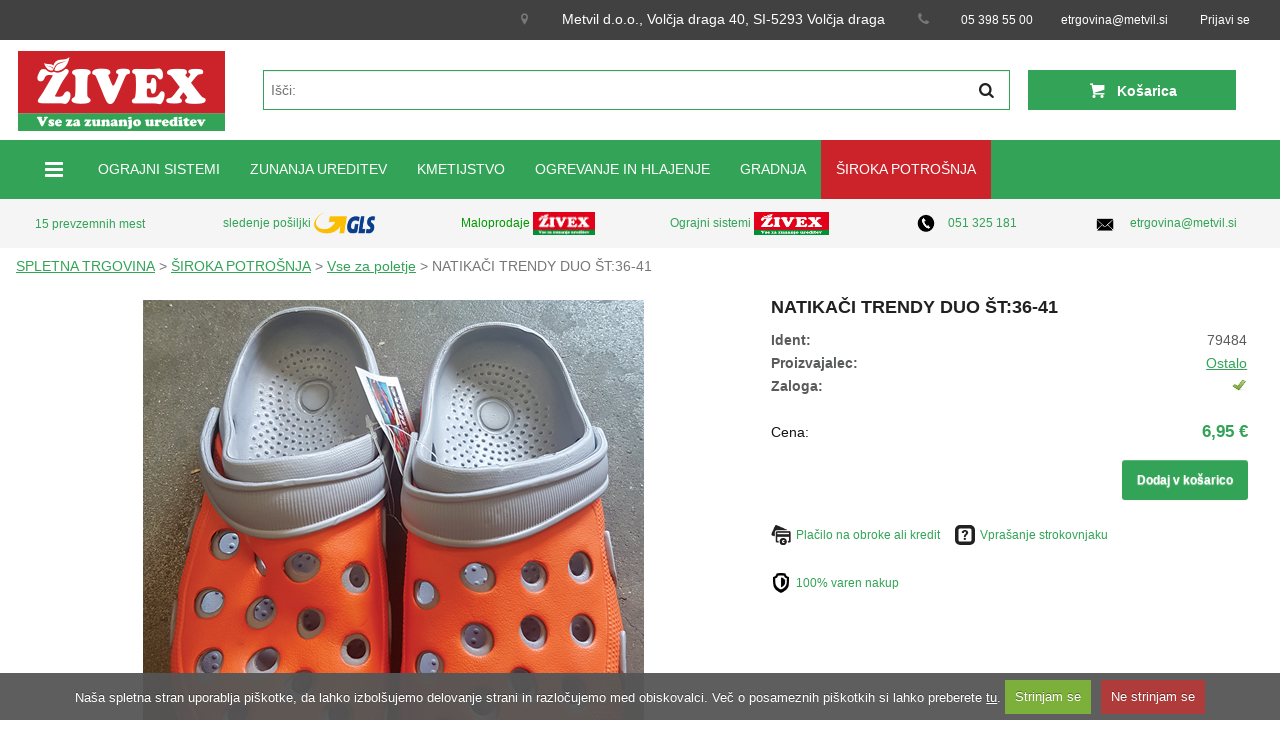

--- FILE ---
content_type: text/html; charset=utf-8
request_url: https://www.zivex.si/shop/natikaci-trendy-duo-st36-41-p-4156.aspx
body_size: 15334
content:


<!DOCTYPE HTML>

<html lang="sl">
<head id="ctl00_Head1"><meta charset="utf-8" /><title>
	NATIKAČI TRENDY DUO ŠT:36-41 - Zivex.si
</title><meta name="description" content="NATIKAČI TRENDY DUO ŠT:36-41" /><meta name="keywords" content="NATIKAČI TRENDY DUO ŠT:36-41" /><meta name="viewport" content="initial-scale=1,maximum-scale=1,minimum-scale=1,user-scalable=no" /><meta http-equiv="X-UA-Compatible" content="IE=Edge" /><link rel="icon" type="image/x-icon" href="App_Themes/Skin_1/images/favicon.ico" /><link rel="shortcut icon" type="image/x-icon" href="App_Themes/Skin_1/images/favicon.ico" /><link rel="canonical" href="https://www.zivex.si/shop/natikaci-trendy-duo-st36-41-p-4156.aspx" /><link rel="alternate" href="https://www.zivex.si/shop/natikaci-trendy-duo-st36-41-p-4156.aspx" hreflang="x-default" /><link rel="alternate" href="https://www.zivex.si/shop/natikaci-trendy-duo-st36-41-p-4156.aspx" hreflang="sl" /><link rel="alternate" href="https://www.zivex.si/en-us/shop/natikaci-trendy-duo-st36-41-p-4156.aspx" hreflang="en-GB" /><link rel="alternate" href="https://www.zivex.si/en-us/shop/natikaci-trendy-duo-st36-41-p-4156.aspx" hreflang="en-IE" /><link rel="alternate" href="https://www.zivex.si/en-us/shop/natikaci-trendy-duo-st36-41-p-4156.aspx" hreflang="en-CA" /><link rel="alternate" href="https://www.zivex.si/en-us/shop/natikaci-trendy-duo-st36-41-p-4156.aspx" hreflang="en-AU" /><link href="App_Themes/Skin_1/styles_v24092024.min.css" type="text/css" rel="stylesheet" /></head>
<body>
<script async src="https://www.googletagmanager.com/gtag/js?id=G-VY5TCNDGWV"></script>
<script>
  window.dataLayer = window.dataLayer || [];
  function gtag(){dataLayer.push(arguments);}
  gtag('js', new Date());
  gtag('config', 'G-VY5TCNDGWV');
</script>

<!-- Hotjar Tracking Code for https://www.zivex.si/shop/default.aspx -->
<script>
    (function(h,o,t,j,a,r){
        h.hj=h.hj||function(){(h.hj.q=h.hj.q||[]).push(arguments)};
        h._hjSettings={hjid:5041064,hjsv:6};
        a=o.getElementsByTagName('head')[0];
        r=o.createElement('script');r.async=1;
        r.src=t+h._hjSettings.hjid+j+h._hjSettings.hjsv;
        a.appendChild(r);
    })(window,document,'https://static.hotjar.com/c/hotjar-','.js?sv=');
</script>
  <form name="aspnetForm" method="post" action="showProduct.aspx?SEName=natikaci-trendy-duo-st36-41&amp;ProductID=4156" id="aspnetForm">
<div>
<input type="hidden" name="ctl00_scrptMgr_HiddenField" id="ctl00_scrptMgr_HiddenField" value="" />
<input type="hidden" name="__EVENTTARGET" id="__EVENTTARGET" value="" />
<input type="hidden" name="__EVENTARGUMENT" id="__EVENTARGUMENT" value="" />
<input type="hidden" name="__VIEWSTATE" id="__VIEWSTATE" value="/wEPaA8FDzhkZTM1NDBjMjUzYWU1MmQMllwNz8MsS5HKUWf71QDdVuiHIw==" />
</div>

<script type="text/javascript">
//<![CDATA[
var theForm = document.forms['aspnetForm'];
if (!theForm) {
    theForm = document.aspnetForm;
}
function __doPostBack(eventTarget, eventArgument) {
    if (!theForm.onsubmit || (theForm.onsubmit() != false)) {
        theForm.__EVENTTARGET.value = eventTarget;
        theForm.__EVENTARGUMENT.value = eventArgument;
        theForm.submit();
    }
}
//]]>
</script>


<script src="/shop/WebResource.axd?d=JS3kDQRYJ__62KWm9K9l7JYHuZpUgCU0MhBRTgjxxSPjpJaiBdwBMyqMadvSekSR1qrZSK309ta4lsrKyvUBb1zb1D41&amp;t=637322025357241717" type="text/javascript"></script>


<script src="/shop/ScriptResource.axd?d=[base64]" type="text/javascript"></script>
<script src="actionservice.asmx/js" type="text/javascript"></script>
<div>

	<input type="hidden" name="__VIEWSTATEGENERATOR" id="__VIEWSTATEGENERATOR" value="9ABD684E" />
</div>
  
  <div class="akcija-theme">
    <script type="text/javascript">
//<![CDATA[
Sys.WebForms.PageRequestManager._initialize('ctl00$scrptMgr', 'aspnetForm', [], [], [], 90, 'ctl00');
//]]>
</script>

    
    <div class="wrapper-padd wrapper">
      <div class="row_1 grid-100 grid-parent">
        <div class="hide-on-desktop hide-on-mobile printHeader">
            <img src="app_themes/Skin_1/images/logo.png" alt="" />
        </div>
        <div id="header" class="hide-on-print clearfix header">
          <div class="grid-100 grid-parent top-nav">
            <div class="grid-container mobileNoPadding">
                
                        
                        
                <div class="mobile-grid-10 hide-on-desktop mobile-head-dots-wrap text-right">
                  <i class="icon-down-open" onclick="$('.mobile-head-dots').addClass('active');$(this).hide();$('.mobile-head-dots-wrap i.icon-up-open').show();return false;"></i>
                  <i class="icon-up-open" onclick="$('.mobile-head-dots').removeClass('active');$(this).hide();$('.mobile-head-dots-wrap i.icon-down-open').show();return false;" style="display:none"></i>
                </div>
                <div class="mobile-grid-100 grid-100 mobile-head-dots">
                    <ul class="support-nav list-inline list-unstyled">
                        <li><i class="icon-location"></i><font color="#ffffff">Metvil d.o.o., Volčja draga 40, SI-5293 Volčja draga</font></li><li><i class="icon-phone"></i><a href="tel:053985500">05 398 55 00</a></li><li><style>.tb_button {	CURSOR: pointer; BORDER-RIGHT: #8b8b8b 1px solid; BORDER-BOTTOM: #fff 1px solid; PADDING-BOTTOM: 1px; PADDING-TOP: 1px; PADDING-LEFT: 1px; BORDER-LEFT: #fff 1px solid; PADDING-RIGHT: 1px}.hover {	BACKGROUND-COLOR: #f8f8f8; borer: 2px outset #def}.ws_toolbar {	Z-INDEX: 100000}.ws_toolbar .ws_tb_btn {	CURSOR: pointer; BORDER-TOP: #555 1px solid; BORDER-RIGHT: #555 1px solid; BORDER-BOTTOM: #555 1px solid; PADDING-BOTTOM: 3px; PADDING-TOP: 3px; PADDING-LEFT: 3px; BORDER-LEFT: #555 1px solid; PADDING-RIGHT: 3px}.tb_highlight {	BACKGROUND-COLOR: yellow}.tb_hide {	VISIBILITY: hidden}.ws_toolbar IMG {	PADDING-BOTTOM: 2px; PADDING-TOP: 2px; PADDING-LEFT: 2px; MARGIN: 0px; PADDING-RIGHT: 2px} </style><a href="mailto:info@metvil.si">etrgovina@metvil.si </a></li>
                          
                        <li>
                            <a href="/shop/signin.aspx">
                                Prijavi se
                            </a>
                        </li>
                    </ul>
                </div>
            </div>
          </div>
          <div class="grid-100 grid-parent">
            <div class="logo-row-wrap">
              <div class="logo-row grid-container">
				        <div class="logo grid-20 mobile-grid-60">
                    <a href="default.aspx" title="Zivex.si">
                        
                        <img src="App_Themes/Skin_1/images/HeadLogo.png" alt="Zivex.si" />
                        <h2 class="seoPageTitle">
                            Živex
                        </h2>
                    </a>
              </div>
              <div class="menu_left grid-80 mobile-grid-40 grid-parent">
                <div class="grid-parent grid-75 mobile-grid-33">
                    <i class="icon-search hide-on-desktop" onclick="$('.left_user_menu').toggleClass('active');return false;"></i>
                    <ul class="left_user_menu">
                        <li class="searchBoxLi">
                            <div class="search grid-100 mobile-grid-100 grid-parent">
                                <div class="input-group searchBtn-wrap">
                                    <span class="hide-on-mobile searchBtn-inner">
                                        <button class="searchBtn" type="button" onclick="document.location = 'iskanje-s-42.aspx?searchterm=' + $('#SearchTextbox').val();">
                                            <span class="icon-search"></span>
                                        </button>
                                    </span>
                                    <input id="SearchTextbox" type="search" class="form-control input-text tbAutocomplete" placeholder="Išči:" />
                                </div>
                            </div>
                        </li>
                    </ul>
                </div>
                <div class="grid-25 mobile-grid-33 text-center cart-wrap">
                  <div class="cart_header grid-100 grid-parent">
                    <a class="basketLink" onclick="showFloatingBasket();return false;" href="shoppingcart.aspx">
                      <i class="icon-basket"></i>
                      <span>
                        Košarica
                        
                          <span class="float-number"><span id="lblHeaderCartCount">0</span></span>
                        
                      </span>
                    </a>
                  </div>
                  <div id="floatingBasketOuter"></div>
                </div>
                <div class="mobile-grid-33 hide-on-desktop">
                  <a ID="MobileMenuToggle" href="#" class="nav-toggle hide-on-desktop mobile-grid-100" aria-hidden="false">
                    <span id="ctl00_MobileMenu">Meni</span>
                    <span class="icon-menu"></span>
                  </a>
                </div>
              </div>
            </div>
            <div class="header-bg">
              <div class="grid-container">
                <div class="menu-row grid-100 mobile-grid-45 mobile-menu-1">
                    <div class="menu grid-100 mobile-grid-100 grid-parent">
                        <ul id="nav" class="mega-menu nav-collapse mobile-grid-100">
  <li class="menu_item hide-on-mobile"><a class="drop icon-menu" title="Vse kategorije" style="text-decoration: none;" onmouseover="GetMenu(0, '#contentAll');"></a><ul id="contentAll" class="megamenu-columns"></ul>
  </li>
  <li class="menu_item"><a class="drop hide-on-mobile" title="OGRAJNI SISTEMI" onmouseover="GetMenu( 167, '#content167');" href="/shop/ograjni-sistemi-c-167.aspx">OGRAJNI SISTEMI</a><a class="drop hide-on-desktop" title="OGRAJNI SISTEMI" onclick="GetMenu(167, '#content167'); toggler(event, 'content167');">OGRAJNI SISTEMI<i id="content167_1_1" class="icon-down-open hide-on-desktop iconArrows active"></i><i id="content167_2_1" class="icon-up-open hide-on-desktop iconArrows" style="display:none;"></i></a><ul id="content167" class="megamenu-columns"></ul>
  </li>
  <li class="menu_item"><a class="drop hide-on-mobile" title="ZUNANJA UREDITEV" onmouseover="GetMenu( 120, '#content120');" href="/shop/zunanja-ureditev-c-120.aspx">ZUNANJA UREDITEV</a><a class="drop hide-on-desktop" title="ZUNANJA UREDITEV" onclick="GetMenu(120, '#content120'); toggler(event, 'content120');">ZUNANJA UREDITEV<i id="content120_1_1" class="icon-down-open hide-on-desktop iconArrows active"></i><i id="content120_2_1" class="icon-up-open hide-on-desktop iconArrows" style="display:none;"></i></a><ul id="content120" class="megamenu-columns"></ul>
  </li>
  <li class="menu_item"><a class="drop hide-on-mobile" title="KMETIJSTVO" onmouseover="GetMenu( 84, '#content84');" href="/shop/kmetijstvo-c-84.aspx">KMETIJSTVO</a><a class="drop hide-on-desktop" title="KMETIJSTVO" onclick="GetMenu(84, '#content84'); toggler(event, 'content84');">KMETIJSTVO<i id="content84_1_1" class="icon-down-open hide-on-desktop iconArrows active"></i><i id="content84_2_1" class="icon-up-open hide-on-desktop iconArrows" style="display:none;"></i></a><ul id="content84" class="megamenu-columns"></ul>
  </li>
  <li class="menu_item"><a class="drop hide-on-mobile" title="OGREVANJE IN HLAJENJE" onmouseover="GetMenu( 110, '#content110');" href="/shop/ogrevanje-in-hlajenje-c-110.aspx">OGREVANJE IN HLAJENJE</a><a class="drop hide-on-desktop" title="OGREVANJE IN HLAJENJE" onclick="GetMenu(110, '#content110'); toggler(event, 'content110');">OGREVANJE IN HLAJENJE<i id="content110_1_1" class="icon-down-open hide-on-desktop iconArrows active"></i><i id="content110_2_1" class="icon-up-open hide-on-desktop iconArrows" style="display:none;"></i></a><ul id="content110" class="megamenu-columns"></ul>
  </li>
  <li class="menu_item"><a class="drop hide-on-mobile" title="GRADNJA" onmouseover="GetMenu( 189, '#content189');" href="/shop/gradnja-c-189.aspx">GRADNJA</a><a class="drop hide-on-desktop" title="GRADNJA" onclick="GetMenu(189, '#content189'); toggler(event, 'content189');">GRADNJA<i id="content189_1_1" class="icon-down-open hide-on-desktop iconArrows active"></i><i id="content189_2_1" class="icon-up-open hide-on-desktop iconArrows" style="display:none;"></i></a><ul id="content189" class="megamenu-columns"></ul>
  </li>
  <li class="menu_item active"><a class="drop hide-on-mobile" title="ŠIROKA POTROŠNJA" onmouseover="GetMenu( 1, '#content1');" href="/shop/siroka-potrosnja-c-1.aspx">ŠIROKA POTROŠNJA</a><a class="drop hide-on-desktop" title="ŠIROKA POTROŠNJA" onclick="GetMenu(1, '#content1'); toggler(event, 'content1');">ŠIROKA POTROŠNJA<i id="content1_1_1" class="icon-down-open hide-on-desktop iconArrows active"></i><i id="content1_2_1" class="icon-up-open hide-on-desktop iconArrows" style="display:none;"></i></a><ul id="content1" class="megamenu-columns"></ul>
  </li>
</ul><script type="text/javascript">
          jQuery(document).ready(function($) {

          $('#nav').dcMegaMenu({
          rowItems: '10',
          speed: 0,
          effect: 'fade',
          fullWidth: true
          });
          });
        </script>
                    </div>
                </div>
                
              </div>
            </div>

            
              <div class="grid-100 grid-parent header-top-info">
                <div class="grid-container">
                  <font color="#009900"><font style="FONT-SIZE: 12px"><font style="FONT-SIZE: 11px">&nbsp;&nbsp;<font style="FONT-SIZE: 12px">&nbsp;&nbsp;&nbsp;<a href="t-trgovinezivex.aspx">15 prevzemnih mest</a></font></font><font style="FONT-SIZE: 12px">&nbsp;&nbsp;&nbsp;&nbsp;&nbsp;&nbsp;&nbsp;&nbsp;&nbsp;&nbsp;&nbsp;&nbsp;&nbsp;&nbsp;&nbsp;&nbsp;&nbsp;&nbsp;&nbsp;&nbsp;&nbsp;&nbsp;&nbsp;&nbsp;&nbsp;</font></font><a href="https://gls-group.eu/SI/sl/sledenje-posiljki"><font style="FONT-SIZE: 12px">&nbsp;sledenje pošiljki</font></a><font style="FONT-SIZE: 12px">&nbsp;<a href="https://gls-group.eu/SI/sl/sledenje-posiljki"><font style="FONT-SIZE: 12px"><img style="HEIGHT: 25px; WIDTH: 63px" alt="" src="Images/Slike/gls.png" width="150" height="48"></font></a>&nbsp;&nbsp;&nbsp;&nbsp;&nbsp;&nbsp;&nbsp;&nbsp;&nbsp;&nbsp;&nbsp;&nbsp;&nbsp;&nbsp;&nbsp;&nbsp;&nbsp;&nbsp;&nbsp;&nbsp;&nbsp;&nbsp;&nbsp;<font style="FONT-SIZE: 12px"> Maloprodaje</font>&nbsp;<img style="HEIGHT: 23px" src="images/Slike/logo.png">&nbsp;&nbsp;&nbsp;&nbsp;&nbsp;&nbsp;&nbsp;&nbsp; &nbsp;&nbsp;&nbsp; &nbsp;&nbsp;&nbsp;&nbsp;&nbsp;&nbsp;&nbsp;&nbsp;</font><a href="https://www.ograjni-sistemi.com/"><font style="FONT-SIZE: 12px">Ograjni sistemi <img style="HEIGHT: 23px; WIDTH: 75px" alt="" src="images/Slike/logo.png" width="267" height="99">&nbsp;&nbsp;</font></a><font style="FONT-SIZE: 12px">&nbsp;&nbsp;&nbsp;&nbsp;&nbsp;&nbsp;&nbsp;&nbsp;&nbsp;&nbsp;&nbsp; &nbsp;&nbsp;&nbsp; &nbsp;&nbsp;&nbsp;&nbsp;&nbsp;&nbsp;</font></font><font style="FONT-SIZE: 12px"><font style="FONT-SIZE: 12px"><font style="FONT-SIZE: 12px" color="#009900"> <img src="/shop/Images/logos/phone2.png" style="width: 20px; height: 19px;"><span><a href="tel:051325181">051&nbsp;325&nbsp;181</a></span>&nbsp;&nbsp;&nbsp;&nbsp;&nbsp;&nbsp;&nbsp;&nbsp;&nbsp;&nbsp;&nbsp;&nbsp;&nbsp;&nbsp; &nbsp;&nbsp;&nbsp;&nbsp; &nbsp;&nbsp;&nbsp;&nbsp;</font>&nbsp;<font style="FONT-SIZE: 12px" color="#009900">&nbsp;<a href="mailto:etrgovina@metvil.si"><img src="/shop/Images/logos/mail2.png" style="width: 20px; height: 15px;"> etrgovina@metvil.si</a><br></font></font></font>
                  <div class="clearfix"></div>
                </div>
              </div>
            
            </div>
          </div>
        </div>
      </div>
      <div class="grid-container">
      <div class="ofh row_3 grid-100 grid-parent">
        

        <div id="breadcrumb" class="breadcrumb grid-100">
          
          <span id="ctl00_breadcrumbTitle"></span>
          <a class="SectionTitleText" href="default.aspx">SPLETNA TRGOVINA</a> > <span class="SectionTitleText"><a class="SectionTitleText" href="/shop/siroka-potrosnja-c-1.aspx">ŠIROKA POTROŠNJA</a> > <a class="SectionTitleText" href="/shop/vse-za-poletje-c-307.aspx">Vse za poletje</a> > NATIKAČI TRENDY DUO ŠT:36-41</span>
        </div>
        
      </div>
      <div class="ofh1 row_4 grid-100 grid-parent">
      
          <div id="bodyContent" class="grid-100 grid-parent">
        
    <div id="ctl00_PageContent_pnlContent">
	      
        <!-- XmlPackage: product.simpleproduct.xml.config -->
<script>
          $(document).ready(function () {

          $(".leftWrapWFilters")
          .appendTo("#flt");

          $(".leftWrapWFilters").show();
          });
        </script><div class="product-view">
  <div class="main-block product-essential grid-100">
    <div class="contentPadd un grid-100">
      <div class="prods_info decks big">
        <div class="forecastle">
          <ol class="masthead">
            <li class="port_side grid-60">
              <div class="actionTagsOuter"></div>
              <div id="piGal" class="wrapper_pic_div fl_left">
                <div class="mainPicture">
                  <div class="manImgfloatRight pull-left bringToFront"></div><a href="/shop/images/Product/large/79484.png?2C6695D085C43D6ADEE1C46A05A454FF" class="lightbox-image" title="" rel="thumbnail[4156]"><img id="productImg" src="/shop/images/Product/medium/79484.png?2C6695D085C43D6ADEE1C46A05A454FF"></a></div>
                <div class="gallery"><a title="" rel="thumbnail[4156]" class="lightbox-image" href="images/product/large/79484_1.png"><img alt="" src="images/product/micro/79484_1.png"></a><a title="" rel="thumbnail[4156]" class="lightbox-image" href="images/product/large/79484_2.png"><img alt="" src="images/product/micro/79484_2.png"></a></div>
              </div>
            </li>
            <li class="starboard_side grid-40">
              <h1 class="productInfo">NATIKAČI TRENDY DUO ŠT:36-41</h1>
              <div class="info">
                <div class="ProductZaloga mobile-clear">
                  <div class="listing_padd" style="position:static">
                    <table cellpadding="0" cellspacing="0" border="0" class="listing stockMargin">
                      <tr>
                        <td class="stocks"><span><b>
                      Ident:
                    </b></span></td>
                        <td class="listingTd">79484</td>
                      </tr>
                      <tr>
                        <td class="stocks"><span><b>Proizvajalec:</b></span></td>
                        <td class="listingTd"><a href="/shop/m-2-ostalo.aspx">Ostalo</a></td>
                      </tr>
                      <tr>
                        <td title="> 5"><b>Zaloga:</b></td>
                        <td class="listingTd" title="> 5">
                          <div id="basic24156" class="basic2"><img alt="Na zalogi" title="Na zalogi" src="App_Themes/Skin_1/images/mail-filters-apply.png" height="12px" width="15px"></div>
                        </td>
                      </tr>
                    </table>
                    <div class="moreInfo">
                      <table width="100%">
                        <tr>
                          <td align="right">
                            <div class="stockInfo" id="moreInfo79484"></div>
                          </td>
                        </tr>
                      </table>
                    </div>
                  </div><script>
                              $(document).ready(function() {
                              
                              });
                            </script></div><br><div class="PriceOuter">
                  <div class="PriceInner PriceInnerLeft">
                    <div class="PriceDiv"><span id="CenaArtikla" class="price"><div class="b2bPrice"><b class="spaceAfter-double">Cena:</b><span class="productSpecialPrice">6,95 €</span></div></span></div>
                  </div>
                  <div class="PriceInner PriceInnerRight"></div>
                </div>
                <div class="clear1 ProductEmptySpace"></div>
                <div class="buttonSetLeft buttonSetAdd grid-100 mobile-grid-100 hide-on-print pull-right"><button type="button" data-articleid="79484" data-productid="4156" data-variantid="4156" class="AddToCartBtn AddToCartButton mobile-grid-100 addBtn" data-step="1">Dodaj v košarico</button></div>
                <div class="grid-100 grid-parent"><div class="article-links"><img alt="" src="app_themes/skin_1/images/payment-methods.png"><a title="Plačilo na obroke ali kredit" href="t-placilo.aspx"><span class="text-info">Plačilo na obroke ali kredit</span></a></div><div class="article-links"><img alt="" src="app_themes/skin_1/images/ask-expert.png"><a title="Vprašanje strokovnjaku" href="mailto:etrgovina@metvil.si&amp;subject=Povpra%C5%A1evanje o dobavi, ident:NATIKA%C4%8CI TRENDY DUO %C5%A0T:36-41, ID:79484&amp;body=Pozdravljeni,%0A%0Azanima me informacija o dobavi%0AOstaloNATIKA%C4%8CI TRENDY DUO %C5%A0T:36-41%0AIdent:79484%0A%0AHvala in lep pozdrav,%0A"><span class="text-info">Vprašanje strokovnjaku</span></a></div><div class="article-links"><img alt="" src="app_themes/skin_1/images/protection-shield.png"><a title="100% varen nakup" href="t-varovanje_podatkov.aspx"><span class="text-info">100% varen nakup</span></a></div></div>
                <div class="desc desc_padd"></div>
              </div>
            </li>
          </ol>
          <div class="grid-100 mobile-grid-100 grid-parent"></div>
        </div>
      </div>
      <div class="desc desc_padd"></div><script>
                  $(window).resize(function(){
                    if($(".jcarousel-slider li").length > 4){
                      $(".slider-arrow").show();
                    }else if($(".jcarousel-slider li").length == 4){
                      if(1300 >= $( window ).width())$(".slider-arrow").show();
                      else $(".slider-arrow").hide();
                    }else if($(".jcarousel-slider li").length == 3){
                      if(990 >= $( window ).width())$(".slider-arrow").show();
                      else $(".slider-arrow").hide();
                    }else if($(".jcarousel-slider li").length == 2){
                      if(670 >= $( window ).width())$(".slider-arrow").show();
                      else $(".slider-arrow").hide();
                    }else{
                      $(".slider-arrow").hide();
                    }
                  }).resize();
                </script><div id="productAdditionalTabsBottom">
        <ul>
          <li class="hide-on-print"><a href="#ratingsTab">Komentarji in ocene</a></li>
          <li class="hide-on-print"><a href="#productToFriendTab">Priporoči prijatelju</a></li>
        </ul>
        <div id="descriptionTab">
          <div class="desc desc_padd hide-on-print">
            <p style="padding-top: 0px; ">
              <div class="clear1 tyreDescription">
                <table>
                  <tbody></tbody>
                </table>
              </div>
              <div class="clear1"></div>
            </p>
          </div>
        </div>
        <div id="ratingsTab">
          <div class="mnenjaKupcev hide-on-print"><input type="hidden" name="ProductID" value="4156"><input type="hidden" name="CategoryID" value="0"><input type="hidden" name="SectionID" value="0"><input type="hidden" name="ManufacturerID" value="0"><input type="hidden" name="productTabs" value="2"><table width="100%" cellpadding="2" cellspacing="0" border="0" style="border-style: solid; border-width: 0px; border-color: #e77817">
<tr><td align="left" valign="top">
<table width="100%" cellpadding="4" cellspacing="0" border="0" style="">
<tr><td align="left" valign="top">
<div itemscope itemtype="http://schema.org/Product"><strong><span itemprop="name">NATIKAČI TRENDY DUO ŠT:36-41</span></strong><div class="marg-top-10" itemprop="aggregateRating" itemscope itemtype="http://schema.org/AggregateRating"><span class="CommentInLine">Ocena artikla:</span> &nbsp;&nbsp;<img align="absmiddle" src="App_Themes/skin_1/images/stare.png"><img align="absmiddle" src="App_Themes/skin_1/images/stare.png"><img align="absmiddle" src="App_Themes/skin_1/images/stare.png"><img align="absmiddle" src="App_Themes/skin_1/images/stare.png"><img align="absmiddle" src="App_Themes/skin_1/images/stare.png" /> &nbsp;&nbsp;<span class="CommentInLine"><span itemprop="ratingValue">0</span>&nbsp;&nbsp;&nbsp;Število ocen: <span itemprop="reviewCount">0</span></span></div></div></td><table width="100%" cellspacing="0" cellpadding="4" border="0"><tr><td><b>(ocenjujejo lahko le registrirani uporabniki)</b></td></tr></table><tr>
<td>Ni komentarjev za ta artikel.</td></tr>
</td></tr>
</table>
</td></tr>
</table>
<div style="position:absolute; left:0px; top:0px; visibility:hidden; z-index:2000; ">
<iframe name="RateCommentFrm" id="RateCommentFrm" width="400" height="100" src="empty.htm"></iframe>
</div>
<script type="text/javascript">
function RateComment(ProductID,MyCustomerID,MyVote,RatersCustomerID)
	{
	RateCommentFrm.location = 'RateComment.aspx?Productid=' + ProductID + '&VotingCustomerID=' + MyCustomerID + '&MyVote=' + MyVote + '&CustomerID=' + RatersCustomerID
	}
</script>
<script type="text/javascript">
	function RateIt(ProductID)
	{
		window.open('/shop/rateit.aspx?Productid=' + ProductID + '&refresh=no&returnurl=%2fshop%2fnatikaci-trendy-duo-st36-41-p-4156.aspx','ASPDNSF_ML34214','height=450,width=440,top=10,left=20,status=no,toolbar=no,menubar=no,scrollbars=yes,location=no')
	}
</SCRIPT>
</div>
        </div>
        <div id="productToFriendTab">
          <div class="contentPadd txtPage grid-100 hide-on-print">
            <table border="0" width="100%" cellspacing="0" cellpadding="0">
              <tbody>
                <tr>
                  <td class="fieldKey">Pošlji informacije o tem izdelku:</td>
                  <td class="fieldValue"><input id="recipientEmail" onfocus="hideErrorMsg('recipientEmpty');hideErrorMsg('recipientInvalid');" onblur="emailProductToFriendValidate(this.value, 'recipientEmpty', 'recipientInvalid');" placeholder="E-pošta prejemnika" type="text" name="email" class="input"></td>
                </tr>
                <tr>
                  <td> </td>
                  <td><span id="recipientEmpty" style="color:red; display:none;">Prosimo, vstavite e-poštni naslov prejemnika</span><span id="recipientInvalid" style="color:red; display:none;">Vpišite veljaven e-naslov za prejemnika</span></td>
                </tr>
                <tr>
                  <td class="fieldKey" valign="top">Dodajte svoje sporočilo:</td>
                  <td class="fieldValue"><textarea id="yourMessage" placeholder="Tukaj vpišite vaše osebno sporočilo" name="enquiry" cols="50" rows="10"></textarea></td>
                </tr>
                <tr>
                  <td class="fieldKey">Vpišite svoj e-poštni naslov:</td>
                  <td class="fieldValue"><input id="yourEmail" onfocus="hideErrorMsg('yourEmailEmpty');hideErrorMsg('yourEmailInvalid');" onblur="emailProductToFriendValidate(this.value, 'yourEmailEmpty', 'yourEmailInvalid');" placeholder="Vaš e-poštni naslov" type="text" name="email" class="input"></td>
                </tr>
                <tr>
                  <td></td>
                  <td><input type="button" onclick="emailProductToFriend(4156,'NATIKAČI TRENDY DUO ŠT:36-41')" id="emailProductToFriendButton" value="Pošlji"></td>
                </tr>
                <tr>
                  <td> </td>
                  <td><span id="yourEmailEmpty" style="color:red; display:none;">Prosimo, vstavite svoj e-naslov, tako da bo prejemnik vedel od koga je prejel sporočilo</span><span id="yourEmailInvalid" style="color:red; display:none;">Vpišite veljaven e-naslov pošiljatelja</span></td>
                </tr>
                <tr>
                  <td colspan="2"><span style="color:red;">Opomba:</span> Vaš e-poštni naslov je uporabljen <i>samo</i> za informacijo prejemniku, od koga je e-poštno sporočilo in v primeru težav pri pošiljanju. Vaš ali prejemnikov e-poštni naslov se ne bo uporabljal za noben drug namen.</td>
                </tr>
              </tbody>
            </table><span id="emailProductSuccess" style="color:red; display:none;">Vaše e-sporočilo je bilo poslano.</span></div>
        </div>
      </div>
    </div><script type="text/javascript">
                $(document).ready(function() {
                $("#productAdditionalInfoRight").accordion({ autoHeight: false, collapsible: true });
                $('.lightbox-image').prettyPhoto({animation_speed:'fast',deeplinking:false, theme:'facebook',social_tools:false,overlay_gallery: false});
                $("#productAdditionalTabsBottom").tabs({ collapsible: true });
                

                  var tabCount = $("#productAdditionalTabsBottom").tabs("length");
                  if(tabCount == 2)
                  {
                  $("#productAdditionalTabsBottom").tabs( "option", "selected", -1 );
                  }
                
                $(".AddToGiftButton").hover(function (){$(".GiftRegistryExplanation").show();},function (){$(".GiftRegistryExplanation").hide();} );
                });
              </script></div>
</div><script>
          var price = document.getElementsByClassName("productSpecialPrice")[0].innerText;
          var articleId = document.getElementsByClassName("listingTd")[0].innerText;
          var content_name = document.getElementsByClassName("productInfo")[0].innerText;
          var content_category = document.getElementsByClassName("SectionTitleText");
          var currency = "USD";
          if(price.includes("€"))
          { currency = "EUR"; }
          content_category = content_category[content_category.length-1].innerText;
          price = price.replace(" ","").replace("€","").replace("*","");

          fbq('track', 'ViewContent', {
          content_name: content_name,
          content_category: content_category,
          content_ids: [articleId],
          content_type: 'product',
          value: price,
          currency: currency
          });
        </script>  
    
</div>

        </div>
        <!-- bodyContent //-->
      </div>
      
      <div class="grid-100 mobile-grid-100 grid-parent footer_news">
          <div class="newsWrapper">
  <div class="grid-100 newsTopHeader">
    <div>
      <h2 class="section-header-h2">Preberite si...</h2>
    </div>
    <div class="text-right"></div>
  </div>
  <div class="newsTopArticles">
    <div class="grid-25 mobile-grid-50">
      <div><a href="/shop/catering-posoda-z-enojnim-vlozkom-prakticna-resitev-za-vsako-priloznost-s-132.aspx" title=""><img id="EntityPic132" style="cursor:hand;cursor:pointer;" src="/shop/images/section/large/132.png" alt="Catering posoda z enojnim vložkom – praktična rešitev za vsako priložnost" /></a></div>
      <div>
        <div class="newsTitle"><a href="/shop/catering-posoda-z-enojnim-vlozkom-prakticna-resitev-za-vsako-priloznost-s-132.aspx" title="">Catering posoda z enojnim vložkom – praktična rešitev za vsako priložnost</a></div>
        <div class="newsSummary"></div>
        <div class="newsReadMore"><a href="/shop/catering-posoda-z-enojnim-vlozkom-prakticna-resitev-za-vsako-priloznost-s-132.aspx">Preberi več</a></div>
        <div class="newsPublishedOn">4. 12. 2025</div>
      </div>
    </div>
    <div class="grid-25 mobile-grid-50">
      <div><a href="/shop/posebna-ponudba-za-crni-konec-tedna-s-131.aspx" title=""><img id="EntityPic131" style="cursor:hand;cursor:pointer;" src="/shop/images/section/large/131.png" alt="POSEBNA PONUDBA ZA ČRNI KONEC TEDNA" /></a></div>
      <div>
        <div class="newsTitle"><a href="/shop/posebna-ponudba-za-crni-konec-tedna-s-131.aspx" title="">POSEBNA PONUDBA ZA ČRNI KONEC TEDNA</a></div>
        <div class="newsSummary"></div>
        <div class="newsReadMore"><a href="/shop/posebna-ponudba-za-crni-konec-tedna-s-131.aspx">Preberi več</a></div>
        <div class="newsPublishedOn">24. 11. 2025</div>
      </div>
    </div>
    <div class="grid-25 mobile-grid-50">
      <div><a href="/shop/natisni-izrezi-in-prihrani-crni-petek-2025-prihaja-s-130.aspx" title=""><img id="EntityPic130" style="cursor:hand;cursor:pointer;" src="/shop/images/section/large/130.png" alt="Natisni, izreži in prihrani! — Črni petek 2025 prihaja!" /></a></div>
      <div>
        <div class="newsTitle"><a href="/shop/natisni-izrezi-in-prihrani-crni-petek-2025-prihaja-s-130.aspx" title="">Natisni, izreži in prihrani! — Črni petek 2025 prihaja!</a></div>
        <div class="newsSummary"></div>
        <div class="newsReadMore"><a href="/shop/natisni-izrezi-in-prihrani-crni-petek-2025-prihaja-s-130.aspx">Preberi več</a></div>
        <div class="newsPublishedOn">24. 11. 2025</div>
      </div>
    </div>
    <div class="grid-25 mobile-grid-50">
      <div><a href="/shop/ko-zelje-postanejo-resnicnost-s-94.aspx" title=""><img id="EntityPic94" style="cursor:hand;cursor:pointer;" src="/shop/images/section/large/94.png" alt="KO ŽELJE POSTANEJO RESNIČNOST" /></a></div>
      <div>
        <div class="newsTitle"><a href="/shop/ko-zelje-postanejo-resnicnost-s-94.aspx" title="">KO ŽELJE POSTANEJO RESNIČNOST</a></div>
        <div class="newsSummary"></div>
        <div class="newsReadMore"><a href="/shop/ko-zelje-postanejo-resnicnost-s-94.aspx">Preberi več</a></div>
        <div class="newsPublishedOn">14. 11. 2025</div>
      </div>
    </div>
  </div>
</div>
<div class="grid-20 grid-parent kolesarski-blog-vse"><a href="/shop/novice-s-91.aspx" title="">Prikaži vse</a></div>
          <div class="clearfix"></div>
      </div>
      
    </div>
    </div>
    
    
    <div class="ofh row_5 grid-100 grid-parent">
        <div class=" footer_menu footer grid-100">
            
            <div class="footer_copyright"><div><div class="mobile-grid-100 grid-20 contactData"><h3 class="hide-on-mobile"><font color="#009900">Kontaktni podatki</font></h3><p><i class="icon-home" style="FONT-SIZE: 1em; COLOR: #009900; LINE-HEIGHT: 1em"></i><font color="#009900">&nbsp;Volčja Draga 40,&nbsp;<br>&nbsp;SI-5293 Volčja Draga</font></p><p><i class="icon-phone" style="FONT-SIZE: 1em; COLOR: #009900; LINE-HEIGHT: 1em"></i><font color="#009900">&nbsp;<span><a href="tel:053985500">05&nbsp;398 55 00</a></span></font></p><p><i class="icon-phone" style="FONT-SIZE: 1em; COLOR: #009900; LINE-HEIGHT: 1em"></i><font color="#009900">&nbsp;<span><a href="tel:051325181">051&nbsp;325 181</a></span></font></p><p><i class="icon-mail" style="FONT-SIZE: 1em; COLOR: #009900; LINE-HEIGHT: 1em"></i><font color="#009900">&nbsp;<a href="mailto:etrgovina@metvil.si">etrgovina@metvil.si</a></font></p></div><div class="mobile-grid-100 grid-20"><h3><font color="#009900">Nakupovanje</font></h3><p><a style="COLOR: #fff" href="t-splosnipogoji.aspx" target="_blank" alt="Splošni pogoji poslovanja"><font color="#009900">Pogoji poslovanja</font></a></p><p><font color="#009900"><a href="t-varovanje_podatkov.aspx"><font color="#009900">Varovanje podatkov</font></a></font></p><p><a href="t-naciniPlacilaFooter.aspx"><font color="#009900">Način plačila&nbsp;in dostava</font></a></p><p><a style="COLOR: #fff" href="t-trgovinezivex.aspx" alt="Prevzemna mesta po Sloveniji" originalattribute="href" originalpath="t-trgovinezivex.aspx"><font color="#009900">Prevzemna mesta</font></a><a style="COLOR: #fff" href="/prevzemna-mesta-s-223.aspx" alt="Prevzemna mesta po Sloveniji"></a></p><p><a href="t-o_podjetju.aspx"><font color="#009900">O podjetju</font></a></p></div><div class="mobile-grid-100 grid-20 hide-on-desktop"><h3><a class="shopsLink" href="/trgovine-z-avtodeli-s-225.aspx"><font color="#009900">Trgovine</font></a></h3></div></div><div class="mobile-grid-100 grid-20"><h3><font color="#009900">Sledite nam</font></h3><p><i class="icon-facebook-official" style="FONT-SIZE: 1em; COLOR: #fff; LINE-HEIGHT: 1em"></i><font color="#009900">&nbsp; <a href="https://www.facebook.com/zivexdoo?form=MY01SV&amp;OCID=MY01SV" target="_blank"><img style="HEIGHT: 29px; WIDTH: 120px" alt="" src="images/Slike/fb%20logo.png" width="299" height="90"></a></font></p></div><div class="mobile-grid-50 grid-20 hide-on-mobile"><h3><font color="#009900">Blagovne znamke</font></h3><p><font color="#009900">Builder Fence</font></p><p><font color="#009900">Villager</font></p><p><font color="#009900">Nordica</font></p><p>&nbsp;</p></div><div class="mobile-grid-100 grid-20 hide-on-desktop"><h3><font color="#009900">Uporabne povezave</font></h3><p><font color="#009900"><a style="COLOR: #fff" href="t-o_podjetju.aspx" originalattribute="href" originalpath="t-o_podjetju.aspx"><font color="#009900">Kontakt</font></a><a style="COLOR: #fff" href="/kontakt-s-176.aspx"></a></font></p></div><div class="mobile-grid-50 grid-20 hide-on-mobile"><h3><font color="#009900">Potrjena trgovina</font></h3><font color="#009900">&nbsp;&nbsp;&nbsp;&nbsp;&nbsp;&nbsp; <img style="HEIGHT: 83px; WIDTH: 93px" alt="" src="images/Slike/zaupanja.png" width="130" height="133"><br><img style="HEIGHT: 79px; WIDTH: 153px" alt="" src="images/Slike/specialisti.png" width="179" height="86"></font></div></div>
        </div>
    </div>
    <div class="company-pg-lst">
        <div class="container">© 2021 Copyright <a href="https://comtron.si/" target="_blank">Comtron d.o.o.</a></div>
    </div>
    
    </div>
  

<script type="text/javascript">
//<![CDATA[
(function() {var fn = function() {$get('ctl00_scrptMgr_HiddenField').value = '';Sys.Application.remove_init(fn);};Sys.Application.add_init(fn);})();//]]>
</script>
</form>
  <script type="text/javascript">
    $("#SearchTextbox").keydown(function (e) { if(e.which == 13) { document.location = 'iskanje-s-42.aspx?searchterm=' + $('#SearchTextbox').val(); return false; } });
    $(document).ready(function () {
      carouselInit();
      loadAU();
			
      //LoadCartAnimation();
			
      //za izračun pozicije prikaza plavajoče košarice kličemo funkcijo positionBasket, na dogodek onShow cluetip-a vežemo poslušalca dogodka drsnika (kateri kliče funkcijo za določitev pozicije ob premiku)
      //              $('#cartLink').cluetip({ leftOffset: -500,width: 508, activation: 'click', cluePosition: 'fixed', positionBy: 'fixed',sticky: true, mouseOutClose: false, delayedClose: 6000 ,closePosition: 'title', ajaxCache: false, cluetipId: 'cluetip-basket', cluetipClass: 'rounded', arrows: true, dropShadow: false,closeText: 'Zapri', hoverIntent: false, onShow:function(ct,ci){positionBasket();$(document).scroll(positionBacket);slideCart();}, fx:{open:'slideDown',openSpeed:'100'} });

      $('#SearchTextbox').val($('#quicksearch').val());

      // main menu navigation as toggled menu
      var navigation = responsiveNav(".nav-collapse", { // Selector: The ID of the wrapper
        animate: true, // Boolean: Use CSS3 transitions, true or false
        transition: 500, // Integer: Speed of the transition, in milliseconds
        label: '<span>Meni</span><span class="icon-menu" style="font-size:17px;float:right;margin-top:6px;padding-right:0;color:white;"></span>', // String: Label for the navigation toggle
        insert: "before", // String: Insert the toggle before or after the navigation
        customToggle: "MobileMenuToggle", // Selector: Specify the ID of a custom toggle
        openPos: "relative", // String: Position of the opened nav, relative or static
        jsClass: "js", // String: 'JS enabled' class which is added to <html> el
        init: function () { }, // Function: Init callback
        open: function () { }, // Function: Open callback
        close: function () { } // Function: Close callback
      });

      // categories menu as select menu (leftTopNav in page.leftNavCatExtended.xml.config and page.leftTopNav.xml.config)
      var categoriesMenu = selectnav('leftTopNav', {
        label: '- Navigacija -'
      });

      $.cookieCuttr({
          cookieDomain: 'zivex.si',
          cookieMessage: 'Naša spletna stran uporablja piškotke, da lahko izbolšujemo delovanje strani in razločujemo med obiskovalci. Več o posameznih piškotkih si lahko preberete <a href="{{cookiePolicyLink}}" title="">tu</a>.',
          cookieResetButtonText: 'Ponastavi nastavitve piškotkov za to spletno stran',
          cookieAcceptButtonText: 'Strinjam se',
          cookieDeclineButtonText: 'Ne strinjam se'
      });
    });
  </script>

	<!--[if (gte IE 6)&(lte IE 8)]>
		<script src="//cdnjs.cloudflare.com/ajax/libs/respond.js/1.3.0/respond.js" type="text/javascript"></script>
		<script src="//cdnjs.cloudflare.com/ajax/libs/json3/3.2.5/json3.min.js" type="text/javascript"></script>
	<![endif]-->
  
  <script>
(function(i,s,o,g,r,a,m){i['GoogleAnalyticsObject']=r;i[r]=i[r]||function(){
(i[r].q=i[r].q||[]).push(arguments)},i[r].l=1*new Date();a=s.createElement(o),
m=s.getElementsByTagName(o)[0];a.async=1;a.src=g;m.parentNode.insertBefore(a,m)
})(window,document,'script','//www.google-analytics.com/analytics.js','ga');

ga('create', 'UA-48607702-1', 'auto');
ga('send', 'pageview');
</script>
      
        <div style="position:absolute;left:0;bottom:0;">
            
            
        </div>
      
</body>
</html>

--- FILE ---
content_type: text/plain
request_url: https://www.google-analytics.com/j/collect?v=1&_v=j102&a=170293510&t=pageview&_s=1&dl=https%3A%2F%2Fwww.zivex.si%2Fshop%2Fnatikaci-trendy-duo-st36-41-p-4156.aspx&ul=en-us%40posix&dt=NATIKA%C4%8CI%20TRENDY%20DUO%20%C5%A0T%3A36-41%20-%20Zivex.si&sr=1280x720&vp=1280x720&_u=IADAAEABAAAAACAAI~&jid=914064271&gjid=264721255&cid=198543615.1765074540&tid=UA-48607702-1&_gid=1972877187.1765074541&_r=1&_slc=1&z=388429374
body_size: -562
content:
2,cG-490EKF1T7T